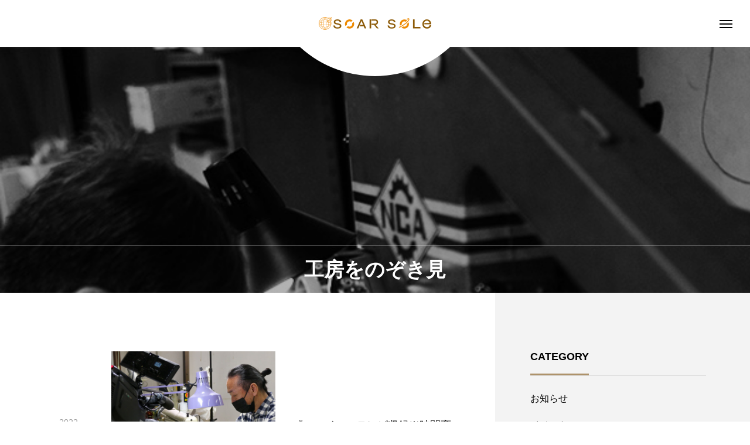

--- FILE ---
content_type: text/html; charset=UTF-8
request_url: https://soarsole.jp/category/%E5%B7%A5%E6%88%BF%E3%82%92%E3%81%AE%E3%81%9E%E3%81%8D%E8%A6%8B/
body_size: 12484
content:
<!DOCTYPE html>
<html class="pc" lang="ja">
<head>
<meta charset="UTF-8">
<!--[if IE]><meta http-equiv="X-UA-Compatible" content="IE=edge"><![endif]-->
<meta name="viewport" content="width=device-width">
<title>工房をのぞき見に関する記事一覧</title>
<meta name="description" content="ゴブラン織り（ジャカード織り）バッグ専門 東京・大阪を中心に全国配送可能！">
<link rel="pingback" href="https://soarsole.jp/xmlrpc.php">
<meta name='robots' content='max-image-preview:large' />
<link rel='dns-prefetch' href='//webfonts.xserver.jp' />
<link rel="alternate" type="application/rss+xml" title="SOAR SOLe（ソアソウル） | 公式サイト &raquo; フィード" href="https://soarsole.jp/feed/" />
<link rel="alternate" type="application/rss+xml" title="SOAR SOLe（ソアソウル） | 公式サイト &raquo; コメントフィード" href="https://soarsole.jp/comments/feed/" />
<link rel="alternate" type="application/rss+xml" title="SOAR SOLe（ソアソウル） | 公式サイト &raquo; 工房をのぞき見 カテゴリーのフィード" href="https://soarsole.jp/category/%e5%b7%a5%e6%88%bf%e3%82%92%e3%81%ae%e3%81%9e%e3%81%8d%e8%a6%8b/feed/" />
<style id='wp-img-auto-sizes-contain-inline-css' type='text/css'>
img:is([sizes=auto i],[sizes^="auto," i]){contain-intrinsic-size:3000px 1500px}
/*# sourceURL=wp-img-auto-sizes-contain-inline-css */
</style>
<link rel='stylesheet' id='style-css' href='https://soarsole.jp/wp-content/themes/tenjiku_tcd091/style.css?ver=2.2' type='text/css' media='all' />
<style id='wp-block-library-inline-css' type='text/css'>
:root{--wp-block-synced-color:#7a00df;--wp-block-synced-color--rgb:122,0,223;--wp-bound-block-color:var(--wp-block-synced-color);--wp-editor-canvas-background:#ddd;--wp-admin-theme-color:#007cba;--wp-admin-theme-color--rgb:0,124,186;--wp-admin-theme-color-darker-10:#006ba1;--wp-admin-theme-color-darker-10--rgb:0,107,160.5;--wp-admin-theme-color-darker-20:#005a87;--wp-admin-theme-color-darker-20--rgb:0,90,135;--wp-admin-border-width-focus:2px}@media (min-resolution:192dpi){:root{--wp-admin-border-width-focus:1.5px}}.wp-element-button{cursor:pointer}:root .has-very-light-gray-background-color{background-color:#eee}:root .has-very-dark-gray-background-color{background-color:#313131}:root .has-very-light-gray-color{color:#eee}:root .has-very-dark-gray-color{color:#313131}:root .has-vivid-green-cyan-to-vivid-cyan-blue-gradient-background{background:linear-gradient(135deg,#00d084,#0693e3)}:root .has-purple-crush-gradient-background{background:linear-gradient(135deg,#34e2e4,#4721fb 50%,#ab1dfe)}:root .has-hazy-dawn-gradient-background{background:linear-gradient(135deg,#faaca8,#dad0ec)}:root .has-subdued-olive-gradient-background{background:linear-gradient(135deg,#fafae1,#67a671)}:root .has-atomic-cream-gradient-background{background:linear-gradient(135deg,#fdd79a,#004a59)}:root .has-nightshade-gradient-background{background:linear-gradient(135deg,#330968,#31cdcf)}:root .has-midnight-gradient-background{background:linear-gradient(135deg,#020381,#2874fc)}:root{--wp--preset--font-size--normal:16px;--wp--preset--font-size--huge:42px}.has-regular-font-size{font-size:1em}.has-larger-font-size{font-size:2.625em}.has-normal-font-size{font-size:var(--wp--preset--font-size--normal)}.has-huge-font-size{font-size:var(--wp--preset--font-size--huge)}.has-text-align-center{text-align:center}.has-text-align-left{text-align:left}.has-text-align-right{text-align:right}.has-fit-text{white-space:nowrap!important}#end-resizable-editor-section{display:none}.aligncenter{clear:both}.items-justified-left{justify-content:flex-start}.items-justified-center{justify-content:center}.items-justified-right{justify-content:flex-end}.items-justified-space-between{justify-content:space-between}.screen-reader-text{border:0;clip-path:inset(50%);height:1px;margin:-1px;overflow:hidden;padding:0;position:absolute;width:1px;word-wrap:normal!important}.screen-reader-text:focus{background-color:#ddd;clip-path:none;color:#444;display:block;font-size:1em;height:auto;left:5px;line-height:normal;padding:15px 23px 14px;text-decoration:none;top:5px;width:auto;z-index:100000}html :where(.has-border-color){border-style:solid}html :where([style*=border-top-color]){border-top-style:solid}html :where([style*=border-right-color]){border-right-style:solid}html :where([style*=border-bottom-color]){border-bottom-style:solid}html :where([style*=border-left-color]){border-left-style:solid}html :where([style*=border-width]){border-style:solid}html :where([style*=border-top-width]){border-top-style:solid}html :where([style*=border-right-width]){border-right-style:solid}html :where([style*=border-bottom-width]){border-bottom-style:solid}html :where([style*=border-left-width]){border-left-style:solid}html :where(img[class*=wp-image-]){height:auto;max-width:100%}:where(figure){margin:0 0 1em}html :where(.is-position-sticky){--wp-admin--admin-bar--position-offset:var(--wp-admin--admin-bar--height,0px)}@media screen and (max-width:600px){html :where(.is-position-sticky){--wp-admin--admin-bar--position-offset:0px}}

/*# sourceURL=wp-block-library-inline-css */
</style><style id='global-styles-inline-css' type='text/css'>
:root{--wp--preset--aspect-ratio--square: 1;--wp--preset--aspect-ratio--4-3: 4/3;--wp--preset--aspect-ratio--3-4: 3/4;--wp--preset--aspect-ratio--3-2: 3/2;--wp--preset--aspect-ratio--2-3: 2/3;--wp--preset--aspect-ratio--16-9: 16/9;--wp--preset--aspect-ratio--9-16: 9/16;--wp--preset--color--black: #000000;--wp--preset--color--cyan-bluish-gray: #abb8c3;--wp--preset--color--white: #ffffff;--wp--preset--color--pale-pink: #f78da7;--wp--preset--color--vivid-red: #cf2e2e;--wp--preset--color--luminous-vivid-orange: #ff6900;--wp--preset--color--luminous-vivid-amber: #fcb900;--wp--preset--color--light-green-cyan: #7bdcb5;--wp--preset--color--vivid-green-cyan: #00d084;--wp--preset--color--pale-cyan-blue: #8ed1fc;--wp--preset--color--vivid-cyan-blue: #0693e3;--wp--preset--color--vivid-purple: #9b51e0;--wp--preset--gradient--vivid-cyan-blue-to-vivid-purple: linear-gradient(135deg,rgb(6,147,227) 0%,rgb(155,81,224) 100%);--wp--preset--gradient--light-green-cyan-to-vivid-green-cyan: linear-gradient(135deg,rgb(122,220,180) 0%,rgb(0,208,130) 100%);--wp--preset--gradient--luminous-vivid-amber-to-luminous-vivid-orange: linear-gradient(135deg,rgb(252,185,0) 0%,rgb(255,105,0) 100%);--wp--preset--gradient--luminous-vivid-orange-to-vivid-red: linear-gradient(135deg,rgb(255,105,0) 0%,rgb(207,46,46) 100%);--wp--preset--gradient--very-light-gray-to-cyan-bluish-gray: linear-gradient(135deg,rgb(238,238,238) 0%,rgb(169,184,195) 100%);--wp--preset--gradient--cool-to-warm-spectrum: linear-gradient(135deg,rgb(74,234,220) 0%,rgb(151,120,209) 20%,rgb(207,42,186) 40%,rgb(238,44,130) 60%,rgb(251,105,98) 80%,rgb(254,248,76) 100%);--wp--preset--gradient--blush-light-purple: linear-gradient(135deg,rgb(255,206,236) 0%,rgb(152,150,240) 100%);--wp--preset--gradient--blush-bordeaux: linear-gradient(135deg,rgb(254,205,165) 0%,rgb(254,45,45) 50%,rgb(107,0,62) 100%);--wp--preset--gradient--luminous-dusk: linear-gradient(135deg,rgb(255,203,112) 0%,rgb(199,81,192) 50%,rgb(65,88,208) 100%);--wp--preset--gradient--pale-ocean: linear-gradient(135deg,rgb(255,245,203) 0%,rgb(182,227,212) 50%,rgb(51,167,181) 100%);--wp--preset--gradient--electric-grass: linear-gradient(135deg,rgb(202,248,128) 0%,rgb(113,206,126) 100%);--wp--preset--gradient--midnight: linear-gradient(135deg,rgb(2,3,129) 0%,rgb(40,116,252) 100%);--wp--preset--font-size--small: 13px;--wp--preset--font-size--medium: 20px;--wp--preset--font-size--large: 36px;--wp--preset--font-size--x-large: 42px;--wp--preset--spacing--20: 0.44rem;--wp--preset--spacing--30: 0.67rem;--wp--preset--spacing--40: 1rem;--wp--preset--spacing--50: 1.5rem;--wp--preset--spacing--60: 2.25rem;--wp--preset--spacing--70: 3.38rem;--wp--preset--spacing--80: 5.06rem;--wp--preset--shadow--natural: 6px 6px 9px rgba(0, 0, 0, 0.2);--wp--preset--shadow--deep: 12px 12px 50px rgba(0, 0, 0, 0.4);--wp--preset--shadow--sharp: 6px 6px 0px rgba(0, 0, 0, 0.2);--wp--preset--shadow--outlined: 6px 6px 0px -3px rgb(255, 255, 255), 6px 6px rgb(0, 0, 0);--wp--preset--shadow--crisp: 6px 6px 0px rgb(0, 0, 0);}:where(.is-layout-flex){gap: 0.5em;}:where(.is-layout-grid){gap: 0.5em;}body .is-layout-flex{display: flex;}.is-layout-flex{flex-wrap: wrap;align-items: center;}.is-layout-flex > :is(*, div){margin: 0;}body .is-layout-grid{display: grid;}.is-layout-grid > :is(*, div){margin: 0;}:where(.wp-block-columns.is-layout-flex){gap: 2em;}:where(.wp-block-columns.is-layout-grid){gap: 2em;}:where(.wp-block-post-template.is-layout-flex){gap: 1.25em;}:where(.wp-block-post-template.is-layout-grid){gap: 1.25em;}.has-black-color{color: var(--wp--preset--color--black) !important;}.has-cyan-bluish-gray-color{color: var(--wp--preset--color--cyan-bluish-gray) !important;}.has-white-color{color: var(--wp--preset--color--white) !important;}.has-pale-pink-color{color: var(--wp--preset--color--pale-pink) !important;}.has-vivid-red-color{color: var(--wp--preset--color--vivid-red) !important;}.has-luminous-vivid-orange-color{color: var(--wp--preset--color--luminous-vivid-orange) !important;}.has-luminous-vivid-amber-color{color: var(--wp--preset--color--luminous-vivid-amber) !important;}.has-light-green-cyan-color{color: var(--wp--preset--color--light-green-cyan) !important;}.has-vivid-green-cyan-color{color: var(--wp--preset--color--vivid-green-cyan) !important;}.has-pale-cyan-blue-color{color: var(--wp--preset--color--pale-cyan-blue) !important;}.has-vivid-cyan-blue-color{color: var(--wp--preset--color--vivid-cyan-blue) !important;}.has-vivid-purple-color{color: var(--wp--preset--color--vivid-purple) !important;}.has-black-background-color{background-color: var(--wp--preset--color--black) !important;}.has-cyan-bluish-gray-background-color{background-color: var(--wp--preset--color--cyan-bluish-gray) !important;}.has-white-background-color{background-color: var(--wp--preset--color--white) !important;}.has-pale-pink-background-color{background-color: var(--wp--preset--color--pale-pink) !important;}.has-vivid-red-background-color{background-color: var(--wp--preset--color--vivid-red) !important;}.has-luminous-vivid-orange-background-color{background-color: var(--wp--preset--color--luminous-vivid-orange) !important;}.has-luminous-vivid-amber-background-color{background-color: var(--wp--preset--color--luminous-vivid-amber) !important;}.has-light-green-cyan-background-color{background-color: var(--wp--preset--color--light-green-cyan) !important;}.has-vivid-green-cyan-background-color{background-color: var(--wp--preset--color--vivid-green-cyan) !important;}.has-pale-cyan-blue-background-color{background-color: var(--wp--preset--color--pale-cyan-blue) !important;}.has-vivid-cyan-blue-background-color{background-color: var(--wp--preset--color--vivid-cyan-blue) !important;}.has-vivid-purple-background-color{background-color: var(--wp--preset--color--vivid-purple) !important;}.has-black-border-color{border-color: var(--wp--preset--color--black) !important;}.has-cyan-bluish-gray-border-color{border-color: var(--wp--preset--color--cyan-bluish-gray) !important;}.has-white-border-color{border-color: var(--wp--preset--color--white) !important;}.has-pale-pink-border-color{border-color: var(--wp--preset--color--pale-pink) !important;}.has-vivid-red-border-color{border-color: var(--wp--preset--color--vivid-red) !important;}.has-luminous-vivid-orange-border-color{border-color: var(--wp--preset--color--luminous-vivid-orange) !important;}.has-luminous-vivid-amber-border-color{border-color: var(--wp--preset--color--luminous-vivid-amber) !important;}.has-light-green-cyan-border-color{border-color: var(--wp--preset--color--light-green-cyan) !important;}.has-vivid-green-cyan-border-color{border-color: var(--wp--preset--color--vivid-green-cyan) !important;}.has-pale-cyan-blue-border-color{border-color: var(--wp--preset--color--pale-cyan-blue) !important;}.has-vivid-cyan-blue-border-color{border-color: var(--wp--preset--color--vivid-cyan-blue) !important;}.has-vivid-purple-border-color{border-color: var(--wp--preset--color--vivid-purple) !important;}.has-vivid-cyan-blue-to-vivid-purple-gradient-background{background: var(--wp--preset--gradient--vivid-cyan-blue-to-vivid-purple) !important;}.has-light-green-cyan-to-vivid-green-cyan-gradient-background{background: var(--wp--preset--gradient--light-green-cyan-to-vivid-green-cyan) !important;}.has-luminous-vivid-amber-to-luminous-vivid-orange-gradient-background{background: var(--wp--preset--gradient--luminous-vivid-amber-to-luminous-vivid-orange) !important;}.has-luminous-vivid-orange-to-vivid-red-gradient-background{background: var(--wp--preset--gradient--luminous-vivid-orange-to-vivid-red) !important;}.has-very-light-gray-to-cyan-bluish-gray-gradient-background{background: var(--wp--preset--gradient--very-light-gray-to-cyan-bluish-gray) !important;}.has-cool-to-warm-spectrum-gradient-background{background: var(--wp--preset--gradient--cool-to-warm-spectrum) !important;}.has-blush-light-purple-gradient-background{background: var(--wp--preset--gradient--blush-light-purple) !important;}.has-blush-bordeaux-gradient-background{background: var(--wp--preset--gradient--blush-bordeaux) !important;}.has-luminous-dusk-gradient-background{background: var(--wp--preset--gradient--luminous-dusk) !important;}.has-pale-ocean-gradient-background{background: var(--wp--preset--gradient--pale-ocean) !important;}.has-electric-grass-gradient-background{background: var(--wp--preset--gradient--electric-grass) !important;}.has-midnight-gradient-background{background: var(--wp--preset--gradient--midnight) !important;}.has-small-font-size{font-size: var(--wp--preset--font-size--small) !important;}.has-medium-font-size{font-size: var(--wp--preset--font-size--medium) !important;}.has-large-font-size{font-size: var(--wp--preset--font-size--large) !important;}.has-x-large-font-size{font-size: var(--wp--preset--font-size--x-large) !important;}
/*# sourceURL=global-styles-inline-css */
</style>

<style id='classic-theme-styles-inline-css' type='text/css'>
/*! This file is auto-generated */
.wp-block-button__link{color:#fff;background-color:#32373c;border-radius:9999px;box-shadow:none;text-decoration:none;padding:calc(.667em + 2px) calc(1.333em + 2px);font-size:1.125em}.wp-block-file__button{background:#32373c;color:#fff;text-decoration:none}
/*# sourceURL=/wp-includes/css/classic-themes.min.css */
</style>
<link rel='stylesheet' id='contact-form-7-css' href='https://soarsole.jp/wp-content/plugins/contact-form-7/includes/css/styles.css?ver=6.1.4' type='text/css' media='all' />
<link rel='stylesheet' id='tcd-maps-css' href='https://soarsole.jp/wp-content/plugins/tcd-google-maps/admin.css?ver=6.9' type='text/css' media='all' />
<link rel='stylesheet' id='owl-carousel-css' href='https://soarsole.jp/wp-content/themes/tenjiku_tcd091/js/owl.carousel.min.css?ver=2.3.4' type='text/css' media='all' />
<script type="text/javascript" src="https://soarsole.jp/wp-includes/js/jquery/jquery.min.js?ver=3.7.1" id="jquery-core-js"></script>
<script type="text/javascript" src="https://soarsole.jp/wp-includes/js/jquery/jquery-migrate.min.js?ver=3.4.1" id="jquery-migrate-js"></script>
<script type="text/javascript" src="//webfonts.xserver.jp/js/xserverv3.js?fadein=0&amp;ver=2.0.9" id="typesquare_std-js"></script>
<link rel="https://api.w.org/" href="https://soarsole.jp/wp-json/" /><link rel="alternate" title="JSON" type="application/json" href="https://soarsole.jp/wp-json/wp/v2/categories/21" />
<link rel="stylesheet" href="https://soarsole.jp/wp-content/themes/tenjiku_tcd091/css/design-plus.css?ver=2.2">
<link rel="stylesheet" href="https://soarsole.jp/wp-content/themes/tenjiku_tcd091/css/sns-botton.css?ver=2.2">
<link rel="stylesheet" media="screen and (max-width:1201px)" href="https://soarsole.jp/wp-content/themes/tenjiku_tcd091/css/responsive.css?ver=2.2">
<link rel="stylesheet" media="screen and (max-width:1201px)" href="https://soarsole.jp/wp-content/themes/tenjiku_tcd091/css/footer-bar.css?ver=2.2">

<script src="https://soarsole.jp/wp-content/themes/tenjiku_tcd091/js/jquery.easing.1.4.js?ver=2.2"></script>
<script src="https://soarsole.jp/wp-content/themes/tenjiku_tcd091/js/jscript.js?ver=2.2"></script>
<script src="https://soarsole.jp/wp-content/themes/tenjiku_tcd091/js/jquery.cookie.min.js?ver=2.2"></script>
<script src="https://soarsole.jp/wp-content/themes/tenjiku_tcd091/js/comment.js?ver=2.2"></script>
<script src="https://soarsole.jp/wp-content/themes/tenjiku_tcd091/js/parallax.js?ver=2.2"></script>

<link rel="stylesheet" href="https://soarsole.jp/wp-content/themes/tenjiku_tcd091/js/simplebar.css?ver=2.2">
<script src="https://soarsole.jp/wp-content/themes/tenjiku_tcd091/js/simplebar.min.js?ver=2.2"></script>


<script src="https://soarsole.jp/wp-content/themes/tenjiku_tcd091/js/header_fix.js?ver=2.2"></script>

<script type="text/javascript">
jQuery(document).ready(function($){
  if ($.cookie('close_header_message') == 'on') {
    $('#header_message').hide();
  }
  $('#close_header_message').click(function() {
    $('#header_message').hide();
    $.cookie('close_header_message', 'on', {
      path:'/'
    });
  });
});
</script>


<style type="text/css">
body { font-size:16px; }
.common_headline { font-size:34px !important; }
@media screen and (max-width:750px) {
  body { font-size:10px; }
  .common_headline { font-size:15px !important; }
}
body, input, textarea { font-family: Arial, "Hiragino Sans", "ヒラギノ角ゴ ProN", "Hiragino Kaku Gothic ProN", "游ゴシック", YuGothic, "メイリオ", Meiryo, sans-serif; }

.rich_font, .p-vertical { font-family: "Times New Roman" , "游明朝" , "Yu Mincho" , "游明朝体" , "YuMincho" , "ヒラギノ明朝 Pro W3" , "Hiragino Mincho Pro" , "HiraMinProN-W3" , "HGS明朝E" , "ＭＳ Ｐ明朝" , "MS PMincho" , serif; font-weight:600; }

.rich_font_type1 { font-family: Arial, "ヒラギノ角ゴ ProN W3", "Hiragino Kaku Gothic ProN", "メイリオ", Meiryo, sans-serif; font-weight:600; }
.rich_font_type2 { font-family: Arial, "Hiragino Sans", "ヒラギノ角ゴ ProN", "Hiragino Kaku Gothic ProN", "游ゴシック", YuGothic, "メイリオ", Meiryo, sans-serif; font-weight:600; }
.rich_font_type3 { font-family: "Times New Roman" , "游明朝" , "Yu Mincho" , "游明朝体" , "YuMincho" , "ヒラギノ明朝 Pro W3" , "Hiragino Mincho Pro" , "HiraMinProN-W3" , "HGS明朝E" , "ＭＳ Ｐ明朝" , "MS PMincho" , serif; font-weight:600; }

#header_logo .logo_text { font-size:32px; }
#footer_logo .logo_text { font-size:32px; }
@media screen and (max-width:1201px) {
  #header_logo .logo_text { font-size:24px; }
  #footer_logo .logo_text { font-size:24px; }
}
#drawer_menu { background:#ffffff; }
#drawer_menu_content a, #drawer_menu .close_button:before, #drawer_menu_sns.color_type1 a:before, #drawer_menu_search .button_area:before { color:#000000; }
#drawer_menu .menu li.non_active a, #drawer_menu .menu li.menu-item-has-children.non_active > a > span:after { color:#000000 !important; }
#drawer_menu .overlay { background-color:rgba(0,0,0,0.3); }
#footer_carousel .title { font-size:16px; }
#footer_info p { font-size:16px; }
#copyright { color:#ffffff; background:#000000; }
@media screen and (max-width:750px) {
  #footer_carousel .title { font-size:14px; }
  #footer_info p { font-size:14px; }
}
.author_profile .avatar_area img, .animate_image img, .animate_background .image {
  width:100%; height:auto; will-change:transform;
  -webkit-transition: transform  0.5s ease;
  transition: transform  0.5s ease;
}
.author_profile a.avatar:hover img, .animate_image:hover img, .animate_background:hover .image {
  -webkit-transform: scale(1.2);
  transform: scale(1.2);
}


a { color:#000; }

#return_top a, #comment_tab li.active a, .widget_tab_post_list_button div, #index_news_ticker .line, #wp-calendar tbody a, .q_styled_ol li:before
  { background-color:#ad926a; }

.owl-carousel .owl-nav .owl-prev, .owl-carousel .owl-nav .owl-next
  { background-color:#ad926a !important; }

.widget_headline span, #related_post .category, #blog_list .category, #post_title .category, .gallery_category_sort_button li.active a, #gallery_single_title_area .category
  { border-color:#ad926a; }

#related_post .category, #bread_crumb li.last, #blog_list .category, #post_title .category, #drawer_menu .menu li.current-menu-item a, #drawer_menu .menu li.current-menu-ancestor a, #drawer_menu .menu li.current-menu-item.menu-item-has-children > a > .button:after,
  .gallery_category_sort_button li.active a, #gallery_single_title_area .category, #index_news_ticker .entry-date
    { color:#ad926a; }

#p_readmore .button:hover, .c-pw__btn:hover, #comment_tab li a:hover, #submit_comment:hover, #cancel_comment_reply a:hover, #wp-calendar #prev a:hover, #wp-calendar #next a:hover, #wp-calendar td a:hover, #comment_tab li a:hover, #return_top a:hover,
  .widget_tab_post_list_button div:hover, .tcdw_tag_list_widget ol a:hover, .widget_tag_cloud .tagcloud a:hover, #wp-calendar tbody a:hover
    { background-color:#77654b; }

.owl-carousel .owl-nav .owl-prev:hover, .owl-carousel .owl-nav .owl-next:hover
  { background-color:#77654b !important; }

.page_navi a:hover, #post_pagination a:hover, #comment_textarea textarea:focus, .c-pw__box-input:focus, #related_post .category:hover, #blog_list .category:hover, #post_title .category:hover, #gallery_single_title_area .category:hover
  { border-color:#77654b; }

#related_post .category:hover, #blog_list .category:hover, #post_title .category:hover, #drawer_menu a:hover, #drawer_menu .close_button:hover:before, #drawer_menu_search .button_area:hover:before,
  #drawer_menu .menu > ul > li.active > a, #gallery_single_title_area .category:hover
    { color:#77654b; }

#drawer_menu .menu ul ul a:hover,  #drawer_menu .menu li > a:hover > span:after, #drawer_menu .menu li.active > a > .button:after
  { color:#77654b !important; }

a:hover, #mega_category .title a:hover, #mega_category a:hover .name, #header_slider .post_item .title a:hover, #footer_top a:hover, #footer_social_link li a:hover:before, #next_prev_post a:hover,
  .cb_category_post .title a:hover, .cb_trend .post_list.type2 .name:hover, #header_content_post_list .item .title a:hover, #header_content_post_list .item .name:hover,
    .tcdw_search_box_widget .search_area .search_button:hover:before, #single_author_title_area .author_link li a:hover:before, .author_profile a:hover, #post_meta_bottom a:hover, .cardlink_title a:hover,
      .comment a:hover, .comment_form_wrapper a:hover, #mega_menu_mobile_global_menu li a:hover, #tcd_toc.styled .toc_link:hover, .tcd_toc_widget.no_underline .toc_widget_wrap.styled .toc_link:hover, .rank_headline .headline:hover
        { color:#77654b; }
.post_content a, .widget_block a, .textwidget a { color:#000000; }
.post_content a:hover, .widget_block a:hover, .textwidget a:hover { color:#77654b; }
.design_button {
  color:#000000 !important;
  border-color:rgba(0,0,0,1);
  background-color: rgba(255,255,255,0);
}
.design_button:hover, .design_button:focus {
  color:#ffffff !important;
  border-color:rgba(119,101,75,1);
}
.design_button.animation_type1:hover { background:#77654b; }
.design_button:before { background:#77654b; }
#container h2.styled_h2 {
  font-size:28px !important; text-align:center !important; color:#000000;   border-top:0px solid #dddddd;
  border-bottom:0px solid #dddddd;
  border-left:0px solid #dddddd;
  border-right:0px solid #dddddd;
  padding:0px 0px 0px 0px !important;
  margin:0px 0px 35px !important;
}
.styled_h3 {
  font-size:26px !important; text-align:left; color:#000000;   border-top:0px solid #dddddd;
  border-bottom:0px solid #dddddd;
  border-left:2px solid #000000;
  border-right:0px solid #dddddd;
  padding:10px 0px 8px 18px !important;
  margin:0px 0px 35px !important;
}
.styled_h4 {
  font-size:22px !important; text-align:left; color:#000000;   border-top:0px solid #dddddd;
  border-bottom:1px solid #dddddd;
  border-left:0px solid #dddddd;
  border-right:0px solid #dddddd;
  padding:0px 0px 12px 0px !important;
  margin:0px 0px 18px !important;
}
.styled_h5 {
  font-size:20px !important; text-align:left; color:#000000;   border-top:0px solid #dddddd;
  border-bottom:1px solid #dddddd;
  border-left:0px solid #dddddd;
  border-right:0px solid #dddddd;
  padding:3px 0px 3px 24px !important;
  margin:0px 0px 30px !important;
}
@media screen and (max-width:750px) {
  .styled_h2 { font-size:22px !important; margin:0px 0px 20px !important; }
  .styled_h3 { font-size:20px !important; margin:0px 0px 20px !important; }
  .styled_h4 { font-size:18px !important; margin:0px 0px 20px !important; }
  .styled_h5 { font-size:16px !important; margin:0px 0px 20px !important; }
}
.q_custom_button1 {
  color:#ffffff !important;
  border-color:rgba(83,83,83,1);
}
.q_custom_button1.animation_type1 { background:#535353; }
.q_custom_button1:hover, .q_custom_button1:focus {
  color:#ffffff !important;
  border-color:rgba(125,125,125,1);
}
.q_custom_button1.animation_type1:hover { background:#7d7d7d; }
.q_custom_button1:before { background:#7d7d7d; }
.q_custom_button2 {
  color:#ffffff !important;
  border-color:rgba(83,83,83,1);
}
.q_custom_button2.animation_type1 { background:#535353; }
.q_custom_button2:hover, .q_custom_button2:focus {
  color:#ffffff !important;
  border-color:rgba(125,125,125,1);
}
.q_custom_button2.animation_type1:hover { background:#7d7d7d; }
.q_custom_button2:before { background:#7d7d7d; }
.design_button_quick_tag_ver { margin-bottom:50px; }
@media screen and (max-width:750px) {
  .design_button_quick_tag_ver { margin-bottom:25px; }
}
.design_button {
  display:inline-block;
  color:#000000 !important;
  border-color:rgba(0,0,0,1);
}
.design_button:hover, .design_button:focus {
  color:#ffffff !important;
  border-color:rgba(119,101,75,1);
}
.design_button.animation_type1:hover { background:#77654b; }
.design_button:before { background:#77654b; }
.speech_balloon_left1 .speach_balloon_text { background-color: #ffdfdf; border-color: #ffdfdf; color: #000000 }
.speech_balloon_left1 .speach_balloon_text::before { border-right-color: #ffdfdf }
.speech_balloon_left1 .speach_balloon_text::after { border-right-color: #ffdfdf }
.speech_balloon_left2 .speach_balloon_text { background-color: #ffffff; border-color: #ff5353; color: #000000 }
.speech_balloon_left2 .speach_balloon_text::before { border-right-color: #ff5353 }
.speech_balloon_left2 .speach_balloon_text::after { border-right-color: #ffffff }
.speech_balloon_right1 .speach_balloon_text { background-color: #ccf4ff; border-color: #ccf4ff; color: #000000 }
.speech_balloon_right1 .speach_balloon_text::before { border-left-color: #ccf4ff }
.speech_balloon_right1 .speach_balloon_text::after { border-left-color: #ccf4ff }
.speech_balloon_right2 .speach_balloon_text { background-color: #ffffff; border-color: #0789b5; color: #000000 }
.speech_balloon_right2 .speach_balloon_text::before { border-left-color: #0789b5 }
.speech_balloon_right2 .speach_balloon_text::after { border-left-color: #ffffff }
.qt_google_map .pb_googlemap_custom-overlay-inner { background:#000000; color:#ffffff; }
.qt_google_map .pb_googlemap_custom-overlay-inner::after { border-color:#000000 transparent transparent transparent; }
.q_icon_headline { text-align:center; margin-bottom:90px; }
.q_icon_headline img { display:block; margin:0 auto 40px; }
.q_icon_headline .catch { font-size:34px; line-height:1.5; margin-top:-5px; }
.q_icon_headline .catch + p { margin-top:20px; }
.q_icon_headline p { font-size:18px; line-height:2.4; font-family: Arial, "Hiragino Sans", "ヒラギノ角ゴ ProN", "Hiragino Kaku Gothic ProN", "游ゴシック", YuGothic, "メイリオ", Meiryo, sans-serif; }
.q_icon_headline p:last-of-type { margin-bottom:0 !important; }
@media screen and (max-width:750px) {
  .q_icon_headline { margin-bottom:35px; }
  .q_icon_headline img { margin:0 auto 30px; }
  .q_icon_headline .catch { font-size:22px; }
  .q_icon_headline .catch + p { margin-top:17px; }
  .q_icon_headline p { font-size:14px; line-height:2; }
}
</style>

<style id="current-page-style" type="text/css">
#blog_list .title { font-size:18px; }
@media screen and (max-width:750px) {
  #blog_list .title { font-size:16px; }
}
#page_header .overlay { background-color:rgba(0,0,0,0.3); }
#site_loader_overlay { opacity:1; position:relative; overflow:hidden; }
body.end_loading #site_loader_overlay {
  -webkit-transform: translate3d(0, -100%, 0); transform: translate3d(0, -100%, 0);
  transition: transform 1.0s cubic-bezier(0.22, 1, 0.36, 1) 1.0s;
}
body.no_loading_animation.end_loading #site_loader_overlay, body.show_non_bg_image_loading_screen.end_loading #site_loader_overlay {
  opacity:0; pointer-events:none;
  -webkit-transform: translate3d(0, 0%, 0); transform: translate3d(0, 0%, 0);
  -webkit-transition: opacity 0.9s ease 0s; transition:opacity 0.9s ease 0s;
}

#site_loader_overlay:before {
  content:''; display:block; position:absolute; top:0px; left:0px; background:#fff; z-index:9999; width:100%; height:100%;
  -webkit-transform: translate3d(0, 0%, 0); transform: translate3d(0, 0%, 0);
  transition: transform 1.0s cubic-bezier(0.22, 1, 0.36, 1) 0.7s;
}
#site_loader_overlay.animate:before { -webkit-transform: translate3d(0, 100%, 0); transform: translate3d(0, 100%, 0); }
body.end_loading #site_loader_overlay.animate:before { display:none; }
body.no_loading_animation #site_loader_overlay:before, body.show_non_bg_image_loading_screen #site_loader_overlay:before { display:none; }

#site_loader_overlay .overlay { width:100%; height:100%; z-index:2; position:absolute; top:0px; left:0px; background-color:rgba(0,0,0,0.3); }
#site_loader_overlay .bg_image { width:100%; height:100%; z-index:1; position:absolute; top:0px; left:0px; -webkit-transform: translate3d(0, 0%, 0); transform: translate3d(0, 0%, 0); }
#site_loader_overlay .bg_image.mobile { display:none; }
body.end_loading #site_loader_overlay .bg_image {
  -webkit-transform: translate3d(0, 100%, 0); transform: translate3d(0, 100%, 0);
  transition: transform 1.0s cubic-bezier(0.22, 1, 0.36, 1) 1.0s;
}
@media screen and (max-width:750px) {
  #site_loader_overlay .bg_image.pc { display:none; }
  #site_loader_overlay .bg_image.mobile { display:block; }
}

</style>

<script type="text/javascript">
jQuery(document).ready(function($){
  var slider = $('#footer_carousel .post_carousel');
  var item_num = $('#footer_carousel .post_carousel .item').length;
  var animation_time = 15 * item_num;
  var sliderWidth = slider.width();
  slider.clone().insertBefore(slider);
  slider.clone().insertAfter(slider);
  $('#footer_carousel').css('width', sliderWidth*3);
  $('#footer_carousel .post_carousel').css('animation-duration', animation_time + 's');
  $('#footer_carousel .post_carousel:nth-child(2)').css('animation-delay', -animation_time  / 1.5 + 's');
  $('#footer_carousel .post_carousel:last-child').css('animation-delay', -animation_time / 3 + 's');
});
</script>
<script type="text/javascript">
jQuery(document).ready(function($){
  if( $('.post_slider_widget').length ){
    $('.post_slider_widget .post_slider').slick({
      infinite: true,
      dots: true,
      arrows: false,
      slidesToShow: 1,
      slidesToScroll: 1,
      adaptiveHeight: false,
      pauseOnHover: false,
      autoplay: true,
      fade: false,
      easing: 'easeOutExpo',
      speed: 700,
      autoplaySpeed: 5000,
    });
    function resize_slick_item(){
      var widget_width = $('.post_slider_widget').width();
      $('.post_slider_widget .post_slider').css('height', widget_width);
      $('.post_slider_widget .item').css('height', widget_width - 50);
      $('.post_slider_widget .item a').css('height', widget_width - 50);
    }
    $('.post_slider_widget .post_slider').on('init', function(){
      resize_slick_item();
    });
    $('.post_slider_widget .post_slider').on('setPosition', function(){
      resize_slick_item();
    });
  }
});
</script>
<meta name="facebook-domain-verification" content="v6qhd8lm44qv7zl0oq0x01prk9ozk6" />

<!-- Google Tag Manager -->
<script>(function(w,d,s,l,i){w[l]=w[l]||[];w[l].push({'gtm.start':
new Date().getTime(),event:'gtm.js'});var f=d.getElementsByTagName(s)[0],
j=d.createElement(s),dl=l!='dataLayer'?'&l='+l:'';j.async=true;j.src=
'https://www.googletagmanager.com/gtm.js?id='+i+dl;f.parentNode.insertBefore(j,f);
})(window,document,'script','dataLayer','GTM-5725G7M');</script>
<!-- End Google Tag Manager -->
<link rel="icon" href="https://soarsole.jp/wp-content/uploads/2022/04/cropped-icon.ico-1-32x32.jpg" sizes="32x32" />
<link rel="icon" href="https://soarsole.jp/wp-content/uploads/2022/04/cropped-icon.ico-1-192x192.jpg" sizes="192x192" />
<link rel="apple-touch-icon" href="https://soarsole.jp/wp-content/uploads/2022/04/cropped-icon.ico-1-180x180.jpg" />
<meta name="msapplication-TileImage" content="https://soarsole.jp/wp-content/uploads/2022/04/cropped-icon.ico-1-270x270.jpg" />
<link rel='stylesheet' id='slick-style-css' href='https://soarsole.jp/wp-content/themes/tenjiku_tcd091/js/slick.css?ver=1.0.0' type='text/css' media='all' />
</head>
<body id="body" class="archive category category-21 wp-embed-responsive wp-theme-tenjiku_tcd091 show_non_bg_image_loading_screen no_loading_animation no_page_nav">



<header id="header" class="page_header_animate_item">
 <div id="header_logo">
  <p class="logo">
 <a href="https://soarsole.jp/" title="SOAR SOLe（ソアソウル） | 公式サイト">
    <img class="logo_image pc" src="https://soarsole.jp/wp-content/uploads/2022/06/top_logo_o.png?1768987807" alt="SOAR SOLe（ソアソウル） | 公式サイト" title="SOAR SOLe（ソアソウル） | 公式サイト" width="194" height="24" />
      <img class="logo_image mobile" src="https://soarsole.jp/wp-content/uploads/2022/06/top_logo_o.png?1768987807" alt="SOAR SOLe（ソアソウル） | 公式サイト" title="SOAR SOLe（ソアソウル） | 公式サイト" width="194" height="24" />
       </a>
</p>

 </div>
 <a id="drawer_menu_button" href="#"><span></span><span></span><span></span></a>
 <div id="header_circle"></div>
</header>

<div id="container" class="no_loading_screen">

 
<div id="page_header">

   
  <div class="headline_area animate_item">
  <h1 class="headline common_headline rich_font_type2">工房をのぞき見</h1>
 </div>
 
  <div class="overlay"></div>
 
  <div class="bg_image" style="background:url(https://soarsole.jp/wp-content/uploads/2022/03/職人4-600-600.jpg) no-repeat center top; background-size:cover;"></div>
 
</div>

<div id="main_contents">

 <div id="main_col">

  
  <div id="blog_list">
      <article class="item">
        <div class="date_area">
     <time class="year">2022</time>
     <time class="entry-date" datetime="2023-09-04T09:12:10+09:00"><span class="month">12</span><span class="line"></span><span class="date">05</span></time>
    </div>
        <a class="image_wrap animate_background" href="https://soarsole.jp/2022/12/05/%e3%80%8e%e3%82%b3%e3%82%b3%e3%82%a4%e3%83%ad%e3%80%8f%e3%83%86%e3%83%ac%e3%83%93%e5%8f%8e%e9%8c%b2/">
     <div class="image" style="background:url(https://soarsole.jp/wp-content/uploads/2022/12/★IMG_6992-1-600x600.jpg) no-repeat center center; background-size:cover;"></div>
    </a>
    <div class="content">
     <div class="content_inner">
            <h3 class="title"><a href="https://soarsole.jp/2022/12/05/%e3%80%8e%e3%82%b3%e3%82%b3%e3%82%a4%e3%83%ad%e3%80%8f%e3%83%86%e3%83%ac%e3%83%93%e5%8f%8e%e9%8c%b2/"><span>『ココイロ』テレビ収録※時間変更</span></a></h3>
     </div>
    </div>
   </article>
      <article class="item">
        <div class="date_area">
     <time class="year">2022</time>
     <time class="entry-date" datetime="2022-10-12T17:06:51+09:00"><span class="month">10</span><span class="line"></span><span class="date">14</span></time>
    </div>
        <a class="image_wrap animate_background" href="https://soarsole.jp/2022/10/14/%e3%82%84%e3%81%95%e3%81%97%e3%81%84%e3%83%8f%e3%83%b3%e3%83%89%e3%83%ab%e4%bd%9c%e3%82%8a/">
     <div class="image" style="background:url(https://soarsole.jp/wp-content/uploads/2022/10/★IMG_6099-600x600.jpg) no-repeat center center; background-size:cover;"></div>
    </a>
    <div class="content">
     <div class="content_inner">
            <h3 class="title"><a href="https://soarsole.jp/2022/10/14/%e3%82%84%e3%81%95%e3%81%97%e3%81%84%e3%83%8f%e3%83%b3%e3%83%89%e3%83%ab%e4%bd%9c%e3%82%8a/"><span>やさしいハンドル作り</span></a></h3>
     </div>
    </div>
   </article>
     </div><!-- END #blog_list -->

  
  
 </div><!-- END #main_col -->

 <div id="side_col">
 <div class="widget_content clearfix category_list_widget" id="category_list_widget-2">
<h3 class="widget_headline"><span>CATEGORY</span></h3><ul>
 	<li class="cat-item cat-item-2"><a href="https://soarsole.jp/category/news/">お知らせ</a>
</li>
	<li class="cat-item cat-item-5"><a href="https://soarsole.jp/category/event/">イベント</a>
</li>
	<li class="cat-item cat-item-4"><a href="https://soarsole.jp/category/campaign/">キャンペーン</a>
</li>
	<li class="cat-item cat-item-21 current-cat"><a aria-current="page" href="https://soarsole.jp/category/%e5%b7%a5%e6%88%bf%e3%82%92%e3%81%ae%e3%81%9e%e3%81%8d%e8%a6%8b/">工房をのぞき見</a>
</li>
	<li class="cat-item cat-item-20"><a href="https://soarsole.jp/category/%e6%92%ae%e5%bd%b1%e4%bc%9a/">撮影会</a>
</li>
	<li class="cat-item cat-item-3"><a href="https://soarsole.jp/category/new/">新作</a>
</li>
	<li class="cat-item cat-item-1"><a href="https://soarsole.jp/category/uncategorized/">未分類</a>
</li>
</ul>
</div>
<div class="widget_content clearfix post_slider_widget" id="post_slider_widget-2">
<h3 class="widget_headline"><span>RECOMMEND</span></h3><div class="post_slider">
  <article class="item">
  <a class="animate_background" href="https://soarsole.jp/2023/08/15/%e3%80%90%e9%87%8d%e8%a6%81%e3%80%91%e3%83%9d%e3%83%83%e3%83%97%e3%82%a2%e3%83%83%e3%83%97%e3%82%b9%e3%83%88%e3%82%a2%e9%96%8b%e5%82%ac%e6%97%a5%e6%99%82%e5%a4%89%e6%9b%b4%e3%81%ae%e3%81%8a%e7%9f%a5/">
   <h4 class="title"><span>【重要】ポップアップストア開催日時変更のお知らせ</span></h4>
   <div class="image_wrap">
    <div class="image" style="background:url(https://soarsole.jp/wp-content/uploads/2023/08/京都SNS05-600x600.jpg) no-repeat center center; background-size:cover;"></div>
   </div>
  </a>
 </article>
  <article class="item">
  <a class="animate_background" href="https://soarsole.jp/2022/09/21/%e5%8f%af%e6%84%9b%e3%81%99%e3%81%8e%e3%82%8b%e3%81%b2%e3%81%a4%e3%81%98%e6%9f%84%e3%82%b8%e3%83%a3%e3%82%ab%e3%83%bc%e3%83%89/">
   <h4 class="title"><span>可愛すぎるひつじ柄ジャカード</span></h4>
   <div class="image_wrap">
    <div class="image" style="background:url(https://soarsole.jp/wp-content/uploads/2022/09/4156_jd_02-600x600.jpg) no-repeat center center; background-size:cover;"></div>
   </div>
  </a>
 </article>
  <article class="item">
  <a class="animate_background" href="https://soarsole.jp/2022/09/15/%e4%ba%ba%e6%b0%97%e3%81%ae%e3%81%8c%e3%81%be%e5%8f%a3%e3%80%81%e5%89%8d%e4%bb%a3%e6%9c%aa%e8%81%9e%e3%81%ae%e6%96%b0%e6%9f%84%e6%95%b0%ef%bc%9f%ef%bc%81/">
   <h4 class="title"><span>人気のがま口、前代未聞の新柄数？！</span></h4>
   <div class="image_wrap">
    <div class="image" style="background:url(https://soarsole.jp/wp-content/uploads/2022/09/9200-new-600x600.jpg) no-repeat center center; background-size:cover;"></div>
   </div>
  </a>
 </article>
 </div>

</div>
<div class="widget_content clearfix tab_post_list_widget" id="tab_post_list_widget-2">

<div class="widget_tab_post_list_button clearfix">
 <div class="tab1 active">最近の記事</div>
 <div class="tab2">おすすめ記事</div>
</div>

<ol class="widget_tab_post_list widget_tab_post_list1 active">
  <li class="clearfix">
  <a class="clearfix animate_background" href="https://soarsole.jp/2023/04/05/%e6%96%b0%e6%9f%84%ef%bc%81pvc%e3%82%b3%e3%83%bc%e3%83%86%e3%82%a3%e3%83%b3%e3%82%b02way%e3%83%90%e3%83%83%e3%82%b0/">
   <div class="image_wrap">
    <div class="image" style="background:url(https://soarsole.jp/wp-content/uploads/2023/04/4818_bt_04-1-320x320.jpg) no-repeat center center; background-size:cover;"></div>
   </div>
   <div class="title_area">
    <p class="title"><span>新柄！PVCコーティング2wayバッグ</span></p>
   </div>
  </a>
 </li>
 <li class="clearfix">
  <a class="clearfix animate_background" href="https://soarsole.jp/2023/03/01/3%e6%9c%88%e9%99%90%e5%ae%9a%ef%bc%81%e3%82%aa%e3%83%bc%e3%83%ab%e3%83%ac%e3%82%b6%e3%83%bc%e3%81%8c%e3%81%be%e5%8f%a3%e3%83%90%e3%83%83%e3%82%b0/">
   <div class="image_wrap">
    <div class="image" style="background:url(https://soarsole.jp/wp-content/uploads/2023/04/9222_00-1-320x320.jpg) no-repeat center center; background-size:cover;"></div>
   </div>
   <div class="title_area">
    <p class="title"><span>3月限定！オールレザーがま口バッグ</span></p>
   </div>
  </a>
 </li>
 <li class="clearfix">
  <a class="clearfix animate_background" href="https://soarsole.jp/2022/07/13/%e3%83%93%e3%82%b8%e3%83%8d%e3%82%b9%e3%83%90%e3%83%83%e3%82%b0-tram%ef%bc%bb%e3%83%88%e3%83%a9%e3%83%a0%ef%bc%bd%e8%b2%a9%e5%a3%b2%e9%96%8b%e5%a7%8b%ef%bc%81/">
   <div class="image_wrap">
    <div class="image" style="background:url(https://soarsole.jp/wp-content/uploads/2022/07/5157_s_00-320x320.jpg) no-repeat center center; background-size:cover;"></div>
   </div>
   <div class="title_area">
    <p class="title"><span>ビジネスバッグ Tram［トラム］販売開始！</span></p>
   </div>
  </a>
 </li>
 <li class="clearfix">
  <a class="clearfix animate_background" href="https://soarsole.jp/2023/02/17/%e5%bf%83%e3%82%92%e8%be%bc%e3%82%81%e3%81%9f%e3%82%bb%e3%83%9f%e3%82%aa%e3%83%bc%e3%83%80%e3%83%bc%e3%83%90%e3%83%83%e3%82%b0/">
   <div class="image_wrap">
    <div class="image" style="background:url(https://soarsole.jp/wp-content/uploads/2023/02/★IMG_9208-320x320.jpg) no-repeat center center; background-size:cover;"></div>
   </div>
   <div class="title_area">
    <p class="title"><span>心を込めたセミオーダーバッグ</span></p>
   </div>
  </a>
 </li>
</ol>

<ol class="widget_tab_post_list widget_tab_post_list2">
  <li class="clearfix">
  <a class="clearfix animate_background" href="https://soarsole.jp/2024/07/25/%e5%a5%a8%e5%ad%a6%e9%87%91%e8%bf%94%e9%82%84%e6%94%af%e6%8f%b4%e5%88%b6%e5%ba%a6/">
   <div class="image_wrap">
    <div class="image" style="background:url(https://soarsole.jp/wp-content/uploads/2022/06/ロゴ02_500-2-320x320.png) no-repeat center center; background-size:cover;"></div>
   </div>
   <div class="title_area">
    <p class="title"><span>奨学金返還支援制度</span></p>
   </div>
  </a>
 </li>
 <li class="clearfix">
  <a class="clearfix animate_background" href="https://soarsole.jp/2023/03/01/3%e6%9c%88%e9%99%90%e5%ae%9a%ef%bc%81%e3%82%aa%e3%83%bc%e3%83%ab%e3%83%ac%e3%82%b6%e3%83%bc%e3%81%8c%e3%81%be%e5%8f%a3%e3%83%90%e3%83%83%e3%82%b0/">
   <div class="image_wrap">
    <div class="image" style="background:url(https://soarsole.jp/wp-content/uploads/2023/04/9222_00-1-320x320.jpg) no-repeat center center; background-size:cover;"></div>
   </div>
   <div class="title_area">
    <p class="title"><span>3月限定！オールレザーがま口バッグ</span></p>
   </div>
  </a>
 </li>
 <li class="clearfix">
  <a class="clearfix animate_background" href="https://soarsole.jp/2023/04/04/%e6%96%b0%e6%9f%84%ef%bc%81pvc%e3%82%b3%e3%83%bc%e3%83%86%e3%82%a3%e3%83%b3%e3%82%b0%e3%83%88%e3%83%bc%e3%83%88/">
   <div class="image_wrap">
    <div class="image" style="background:url(https://soarsole.jp/wp-content/uploads/2023/04/4811_bt_05-1-320x320.jpg) no-repeat center center; background-size:cover;"></div>
   </div>
   <div class="title_area">
    <p class="title"><span>新柄！PVCコーティングトート</span></p>
   </div>
  </a>
 </li>
 <li class="clearfix">
  <a class="clearfix animate_background" href="https://soarsole.jp/2024/02/12/%e3%80%90%e6%96%b0%e4%bd%9c%e3%80%91%e3%81%be%e3%82%93%e4%b8%b8%e3%81%8b%e3%81%b0%e3%82%93/">
   <div class="image_wrap">
    <div class="image" style="background:url(https://soarsole.jp/wp-content/uploads/2024/02/syugou02-320x320.jpg) no-repeat center center; background-size:cover;"></div>
   </div>
   <div class="title_area">
    <p class="title"><span>【新作】まん丸かばん</span></p>
   </div>
  </a>
 </li>
</ol>

</div>
</div>

</div><!-- END #main_contents -->

 
 
 <footer id="footer" class="no_footer_info">

  <div id="footer_top">

   <div id="footer_top_inner">
        <div id="footer_logo">
     
<h2 class="logo">
 <a href="https://soarsole.jp/" title="SOAR SOLe（ソアソウル） | 公式サイト">
    <img class="logo_image pc" src="https://soarsole.jp/wp-content/uploads/2022/03/9657A9F3-A7CB-4DDC-9418-F418BE301255.png?1768987807" alt="SOAR SOLe（ソアソウル） | 公式サイト" title="SOAR SOLe（ソアソウル） | 公式サイト" width="264" height="209" />
  <img class="logo_image mobile" src="https://soarsole.jp/wp-content/uploads/2022/03/9657A9F3-A7CB-4DDC-9418-F418BE301255.png?1768987807" alt="SOAR SOLe（ソアソウル） | 公式サイト" title="SOAR SOLe（ソアソウル） | 公式サイト" width="264" height="209" />   </a>
</h2>

    </div>
           </div><!-- END #footer_top_inner -->

      <div id="footer_info">
    <p>〒544-0001 大阪府 大阪市生野区 新今里 3-22-4</p>        <div>
     <p>SOAR SOLe<br />
江山産業株式会社</p>
    </div>
           </div>
   
      <div id="footer_overlay" style="background:rgba(0,0,0,0.3);"></div>
   
   
         <div id="footer_bg_image" class="pc" style="background:url(https://soarsole.jp/wp-content/uploads/2022/06/logoarea-1450.jpg) no-repeat center center; background-size:cover;"></div>
         <div id="footer_bg_image" class="mobile" style="background:url(https://soarsole.jp/wp-content/uploads/2022/06/logoarea-750.jpg) no-repeat center center; background-size:cover;"></div>
   
  </div><!-- END #footer_top -->

      <div id="footer_menu">
   <ul id="menu-%e3%83%88%e3%83%83%e3%83%97%e3%83%a1%e3%83%8b%e3%83%a5%e3%83%bc" class="menu"><li id="menu-item-95" class="menu-item menu-item-type-post_type menu-item-object-page menu-item-95"><a href="https://soarsole.jp/campany/">会社概要</a></li>
<li id="menu-item-749" class="menu-item menu-item-type-post_type menu-item-object-page menu-item-749"><a href="https://soarsole.jp/about/">about</a></li>
<li id="menu-item-522" class="menu-item menu-item-type-post_type menu-item-object-page menu-item-522"><a href="https://soarsole.jp/gamaguchi/">がま口バッグ</a></li>
<li id="menu-item-93" class="menu-item menu-item-type-post_type menu-item-object-page menu-item-93"><a href="https://soarsole.jp/%e3%82%b4%e3%83%96%e3%83%a9%e3%83%b3%e7%b9%94%e3%82%8a%e3%81%a8%e3%81%af%ef%bc%9f/">ゴブラン織りとは？</a></li>
<li id="menu-item-92" class="menu-item menu-item-type-post_type menu-item-object-page menu-item-92"><a href="https://soarsole.jp/%e3%82%b8%e3%83%a3%e3%82%ab%e3%83%bc%e3%83%89%e7%b9%94%e3%82%8a%e3%81%a8%e3%81%ae%e9%81%95%e3%81%84/">ゴブラン織りとジャカード織りの違い</a></li>
<li id="menu-item-617" class="menu-item menu-item-type-post_type menu-item-object-page menu-item-617"><a href="https://soarsole.jp/%e3%81%8a%e5%95%8f%e3%81%84%e5%90%88%e3%82%8f%e3%81%9b/">お問い合わせ</a></li>
</ul>  </div>
  
    <p id="copyright">Copyright © SOAR SOLe. All Rignts Reserved.</p>

 </footer>

 
</div><!-- #container -->


<div id="return_top">
 <a href="#body"><span>TOP</span></a>
</div>


<div id="drawer_menu" class="use_animation_drawer_menu">

 <div class="close_button"></div>

 <div id="drawer_menu_content">
  <div id="drawer_menu_content_inner">
   <h2 class="logo">
 <a href="https://soarsole.jp/" title="SOAR SOLe（ソアソウル） | 公式サイト">
    <img class="logo_image pc" src="https://soarsole.jp/wp-content/uploads/2022/06/top_logo_o.png?1768987807" alt="SOAR SOLe（ソアソウル） | 公式サイト" title="SOAR SOLe（ソアソウル） | 公式サイト" width="194" height="24" />
    <img class="logo_image mobile" src="https://soarsole.jp/wp-content/uploads/2022/06/top_logo_o.png?1768987807" alt="SOAR SOLe（ソアソウル） | 公式サイト" title="SOAR SOLe（ソアソウル） | 公式サイト" width="194" height="24" />
     </a>
</h2>
      <nav class="menu">
    <ul id="menu-%e3%83%88%e3%83%83%e3%83%97%e3%83%a1%e3%83%8b%e3%83%a5%e3%83%bc-1" class="menu"><li class="menu-item menu-item-type-post_type menu-item-object-page menu-item-95"><a href="https://soarsole.jp/campany/">会社概要</a></li>
<li class="menu-item menu-item-type-post_type menu-item-object-page menu-item-749"><a href="https://soarsole.jp/about/">about</a></li>
<li class="menu-item menu-item-type-post_type menu-item-object-page menu-item-522"><a href="https://soarsole.jp/gamaguchi/">がま口バッグ</a></li>
<li class="menu-item menu-item-type-post_type menu-item-object-page menu-item-93"><a href="https://soarsole.jp/%e3%82%b4%e3%83%96%e3%83%a9%e3%83%b3%e7%b9%94%e3%82%8a%e3%81%a8%e3%81%af%ef%bc%9f/">ゴブラン織りとは？</a></li>
<li class="menu-item menu-item-type-post_type menu-item-object-page menu-item-92"><a href="https://soarsole.jp/%e3%82%b8%e3%83%a3%e3%82%ab%e3%83%bc%e3%83%89%e7%b9%94%e3%82%8a%e3%81%a8%e3%81%ae%e9%81%95%e3%81%84/">ゴブラン織りとジャカード織りの違い</a></li>
<li class="menu-item menu-item-type-post_type menu-item-object-page menu-item-617"><a href="https://soarsole.jp/%e3%81%8a%e5%95%8f%e3%81%84%e5%90%88%e3%82%8f%e3%81%9b/">お問い合わせ</a></li>
</ul>   </nav>
            <div id="drawer_menu_search">
    <form role="search" method="get" action="https://soarsole.jp">
     <div class="input_area"><input type="text" value="" name="s" autocomplete="off"></div>
     <div class="button_area"><label for="drawer_menu_search_button"></label><input id="drawer_menu_search_button" type="submit" value=""></div>
    </form>
   </div>
     </div><!-- END #drawer_menu_content_inner -->
 </div><!-- END #drawer_menu_content -->

 <div id="drawer_menu_bg_area">
    <div class="overlay"></div>
      <div class="bg_image num1" style="background:url() no-repeat center top; background-size:cover;"></div>
    <div class="bg_image num2" style="background:url() no-repeat center top; background-size:cover;"></div>
    <div class="bg_image num3" style="background:url() no-repeat center top; background-size:cover;"></div>
   </div><!-- #drawer_menu_bg_area -->

</div>

<script>


jQuery(document).ready(function($){

    $("#header_logo").addClass('animate');
  $("#header_circle").addClass('animate');
  $("#page_header .bg_image").addClass('animate');
  $("#page_header .animate_item").each(function(i){
    $(this).delay(i *700).queue(function(next) {
      $(this).addClass('animate');
      next();
    });
  });
  
});

</script>


<script type="speculationrules">
{"prefetch":[{"source":"document","where":{"and":[{"href_matches":"/*"},{"not":{"href_matches":["/wp-*.php","/wp-admin/*","/wp-content/uploads/*","/wp-content/*","/wp-content/plugins/*","/wp-content/themes/tenjiku_tcd091/*","/*\\?(.+)"]}},{"not":{"selector_matches":"a[rel~=\"nofollow\"]"}},{"not":{"selector_matches":".no-prefetch, .no-prefetch a"}}]},"eagerness":"conservative"}]}
</script>
<script type="text/javascript" src="https://soarsole.jp/wp-includes/js/dist/hooks.min.js?ver=dd5603f07f9220ed27f1" id="wp-hooks-js"></script>
<script type="text/javascript" src="https://soarsole.jp/wp-includes/js/dist/i18n.min.js?ver=c26c3dc7bed366793375" id="wp-i18n-js"></script>
<script type="text/javascript" id="wp-i18n-js-after">
/* <![CDATA[ */
wp.i18n.setLocaleData( { 'text direction\u0004ltr': [ 'ltr' ] } );
//# sourceURL=wp-i18n-js-after
/* ]]> */
</script>
<script type="text/javascript" src="https://soarsole.jp/wp-content/plugins/contact-form-7/includes/swv/js/index.js?ver=6.1.4" id="swv-js"></script>
<script type="text/javascript" id="contact-form-7-js-translations">
/* <![CDATA[ */
( function( domain, translations ) {
	var localeData = translations.locale_data[ domain ] || translations.locale_data.messages;
	localeData[""].domain = domain;
	wp.i18n.setLocaleData( localeData, domain );
} )( "contact-form-7", {"translation-revision-date":"2025-11-30 08:12:23+0000","generator":"GlotPress\/4.0.3","domain":"messages","locale_data":{"messages":{"":{"domain":"messages","plural-forms":"nplurals=1; plural=0;","lang":"ja_JP"},"This contact form is placed in the wrong place.":["\u3053\u306e\u30b3\u30f3\u30bf\u30af\u30c8\u30d5\u30a9\u30fc\u30e0\u306f\u9593\u9055\u3063\u305f\u4f4d\u7f6e\u306b\u7f6e\u304b\u308c\u3066\u3044\u307e\u3059\u3002"],"Error:":["\u30a8\u30e9\u30fc:"]}},"comment":{"reference":"includes\/js\/index.js"}} );
//# sourceURL=contact-form-7-js-translations
/* ]]> */
</script>
<script type="text/javascript" id="contact-form-7-js-before">
/* <![CDATA[ */
var wpcf7 = {
    "api": {
        "root": "https:\/\/soarsole.jp\/wp-json\/",
        "namespace": "contact-form-7\/v1"
    },
    "cached": 1
};
//# sourceURL=contact-form-7-js-before
/* ]]> */
</script>
<script type="text/javascript" src="https://soarsole.jp/wp-content/plugins/contact-form-7/includes/js/index.js?ver=6.1.4" id="contact-form-7-js"></script>
<script type="text/javascript" src="https://soarsole.jp/wp-content/themes/tenjiku_tcd091/js/owl.carousel.min.js?ver=2.3.4" id="owl-carousel-js"></script>
<script type="text/javascript" src="https://soarsole.jp/wp-content/themes/tenjiku_tcd091/js/slick.min.js?ver=1.0.0" id="slick-script-js"></script>
</body>
</html>